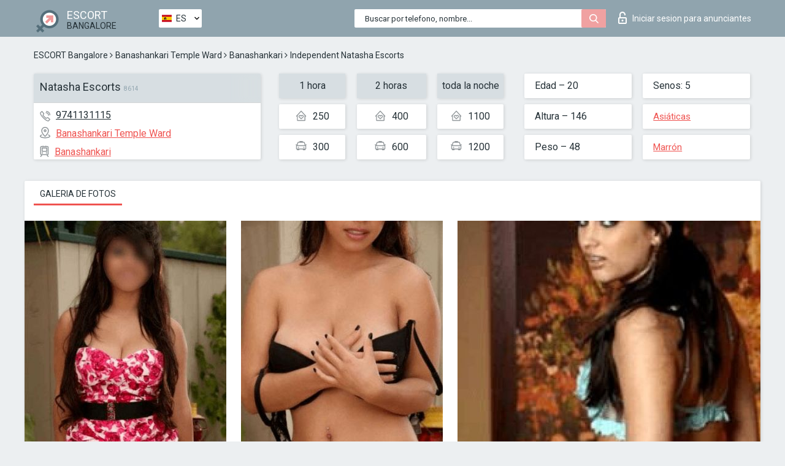

--- FILE ---
content_type: text/html; charset=UTF-8;
request_url: https://escortsitebangalore.com/es/natasha-escorts/
body_size: 6514
content:
<!DOCTYPE html>
<html lang="es">
<head>
	<meta http-equiv=Content-Type content="text/html;charset=UTF-8" />
	<meta http-equiv="X-UA-Compatible" content="IE=edge" />
	<meta name="viewport" content="width=device-width, minimum-scale=1, maximum-scale=1" />
	
	<title>Escorts Natasha Escorts, número de teléfono: 9741131115, ciudad Bangalore, barrio Banashankari Temple Ward</title>
	<meta name="description" content="Escorts Natasha Escorts con el móvil 9741131115 está lista para cumplir todos sus deseos durante la visita, 80% de descuento en todos los servicios">
	<!--Language-->
	<link rel="alternate" hreflang="x-default" href="https://escortsitebangalore.com/natasha-escorts/" />
	<link rel="alternate" hreflang="en" href="https://escortsitebangalore.com/natasha-escorts/" />
	<link rel="alternate" hreflang="pt" href="https://escortsitebangalore.com/pt/natasha-escorts/" />
	<link rel="alternate" hreflang="fr" href="https://escortsitebangalore.com/fr/natasha-escorts/" />
	<link rel="alternate" hreflang="es" href="https://escortsitebangalore.com/es/natasha-escorts/" />
	<link rel="alternate" hreflang="de" href="https://escortsitebangalore.com/de/natasha-escorts/" />
	<link rel="alternate" hreflang="ru" href="https://escortsitebangalore.com/ru/natasha-escorts/" />
	<link rel="canonical" href="https://escortsitebangalore.com/es/natasha-escorts/">
	<!-- different favicon -->
	<link rel="shortcut icon" href="/site1/favicons/favicon.ico" type="image/x-icon" />
	<link rel="apple-touch-icon" href="/site1/favicons/apple-touch-icon.png" />
	<link rel="apple-touch-icon" sizes="57x57" href="/site1/favicons/apple-touch-icon-57x57.png" />
	<link rel="apple-touch-icon" sizes="72x72" href="/site1/favicons/apple-touch-icon-72x72.png" />
	<link rel="apple-touch-icon" sizes="76x76" href="/site1/favicons/apple-touch-icon-76x76.png" />
	<link rel="apple-touch-icon" sizes="114x114" href="/site1/favicons/apple-touch-icon-114x114.png" />
	<link rel="apple-touch-icon" sizes="120x120" href="/site1/favicons/apple-touch-icon-120x120.png" />
	<link rel="apple-touch-icon" sizes="144x144" href="/site1/favicons/apple-touch-icon-144x144.png" />
	<link rel="apple-touch-icon" sizes="152x152" href="/site1/favicons/apple-touch-icon-152x152.png" />
	<link rel="apple-touch-icon" sizes="180x180" href="/site1/favicons/apple-touch-icon-180x180.png" />
	<!--/ different favicon -->
	

	<!--[if IE]><script src="//cdnjs.cloudflare.com/ajax/libs/html5shiv/3.7.3/html5shiv.min.js"></script><![endif]-->
	<link rel="stylesheet" type="text/css" href="/site1/css/app.min.css" />
</head>

<body class="home">
	<!-- header -->
	<div class="up-wrap">
		<div class="up-box">&#8963;</div>
	</div>
	<header id="header" class="header">
		<!-- top -->
		<div class="header-top">
			<div class="container">
				<!-- logo -->
				<a href="/es/" class="logo">
					<img src="/site1/images/logo.png" class="logo__img" alt="logo">
					<span class="logo__text">
						ESCORT<br>
						<i>Bangalore</i>
					</span>
				</a>
				<div class="local ">
	                <!-- lang -->
	                <div class="lang_dropdown">
	                    <div class="lang_dropbtn lang_es">ES</div>
	                    	                    <div class="lang_dropdown-content">
	                        	                        	                     	<a class="lang_en lngs" href="https://escortsitebangalore.com/natasha-escorts/">EN</a>
	                        	                        	                        	                     	<a class="lang_pt lngs" href="https://escortsitebangalore.com/pt/natasha-escorts/">PT</a>
	                        	                        	                        	                     	<a class="lang_fr lngs" href="https://escortsitebangalore.com/fr/natasha-escorts/">FR</a>
	                        	                        	                        	                        	                        	                        	                     	<a class="lang_de lngs" href="https://escortsitebangalore.com/de/natasha-escorts/">DE</a>
	                        	                        	                        	                     	<a class="lang_ru lngs" href="https://escortsitebangalore.com/ru/natasha-escorts/">RU</a>
	                        	                        	                    </div>
	                    	                </div>
	                <!-- end lang -->
      			</div>
				<!-- login -->
				<a href="/user.php?lang=es" class="login"><i class="icon icon-lock"></i>Iniciar sesion <span>para anunciantes</span></a>
				<!-- form -->
				<button class="toggle-search" type="button">
					<img src="/site1/images/search.svg" class="icon-search-lg" alt="search">
				</button>

				<div id="form-search" class="form-search topsearch  topsearch2">
					<button type="submit" class="btn-search"><i class="icon icon-search"></i>
					</button>
					<input type="text" class="form-search__input topsearch" name="topsearch" placeholder="Buscar por telefono, nombre...">
				</div>
			</div>
		</div>

				<script type="text/javascript">
			var isAjaxCalled= true;
		</script>
			</header>

	<main class="wrapper">
<section>
  <div class="container">
    <div class="row">
      <!-- breadcrumbs -->
      <div class="breadcrumbs clearfix">
          <!-- ALL PAGES BREADCRUMBS -->
          <ul class="breadcrumbs-list">
         <li class="breadcrumbs-list__item"><a href="/es/" class="breadcrumbs__item_link link">ESCORT Bangalore</a> <i class="fa fa-angle-right" aria-hidden="true"></i> </li> <li class="breadcrumbs-list__item"><a href="/es/location-banashankari-temple-ward/" class="breadcrumbs__item_link link">Banashankari Temple Ward</a> <i class="fa fa-angle-right" aria-hidden="true"></i> </li> <li class="breadcrumbs-list__item"><a href="/es/metro-banashankari/" class="breadcrumbs__item_link link"> Banashankari</a> <i class="fa fa-angle-right" aria-hidden="true"></i> </li> <li class="breadcrumbs-list__item breadcrumbs__item_current ">Independent Natasha Escorts</li>
          </ul>
      </div>

      <!-- card-info -->
      <div class="card-info">
          <div class="row">
            <!-- item -->
            <div class="card-info-item">
              <!-- info -->
              <div class="info info_main">
                <div class="info-header">
                  <div class="info-header__name"><h1>Natasha Escorts<span>8614</span></h1></div>
                </div>
                <div class="info-body">
                  <!-- list -->
                  <div class="info-list">
                    <div class="info-list-item">
                      <i class="icon icon-phone"></i><a href="tel:9741131115">9741131115</a>
                    </div>
                                        <div class="info-list-item">
                      <a href="/es/location-banashankari-temple-ward/"> <i class="icon icon-local"></i>Banashankari Temple Ward</a>
                    </div>
                    
                                        <div class="info-list-item">
                      <a href="/es/metro-banashankari/"> <i class="icon icon-subway"></i>Banashankari</a>
                    </div>
                                      </div>
                                  </div>
              </div>
            </div>

            <!-- item  PRICE-->
            <div class="card-info-item">
              <div class="row">
                <ul class="price-list">
                  <li><span class="bg-gray">1 hora</span>
                  </li>
                  <li><i class="icon icon-love-house"></i>250</li>
                  <li><i class="icon icon-car-sm"></i>300</li>
                </ul>
                <ul class="price-list">
                  <li><span class="bg-gray">2 horas</span>
                  </li>
                  <li><i class="icon icon-love-house"></i>400</li>
                  <li><i class="icon icon-car-sm"></i>600</li>
                </ul>
                <ul class="price-list">
                  <li><span class="bg-gray">toda la noche</span>
                  </li>
                  <li><i class="icon icon-love-house"></i>1100</li>
                  <li><i class="icon icon-car-sm"></i>1200</li>
                </ul>
              </div>
            </div>

            <!-- item  data-->
            <div class="card-info-item">
              <div class="row">
                <ul class="data-list">
                  <li>Edad – 20</li>
                  <li>Altura – 146</li>
                  <li>Peso – 48</li>
                </ul>
                <ul class="data-list">
                  <li>Senos: 5</li>
                  <li>
                  <a href="/es/nation-asian/"  rel="nofollow">Asiáticas</a></li>
                  <li><a href="/es/brown/"  rel="nofollow">Marrón</a></li>
                </ul>
              </div>
            </div>
          </div>
      </div>

      <!-- slider -->
      <section id="slider" class="slider">
          <div class="info">
            <ul id="tabs" class="nav nav-tabs info-title">
              <li class="nav-item active">
                <a href="#photo" data-toggle="tab" rel="nofollow"> Galeria de fotos</a>
              </li>
                          </ul>
            <!-- content -->
            <div class="tab-content info_content">
              <div class="tab-pane active" id="photo">


                <!-- gallery -->
                <div id="gallery" class="slider__gallery gallery allphotos">
                  <div class="allphotos">
                    <div class="formphotos">
                    <div>
                                          <a title="" href="/big/8614/41314.jpg" class="big"><img src="/medium/8614/41314.jpg" alt="Natasha Escorts" /></a>
                                          <a title="" href="/big/8614/41311.jpg" class="big"><img src="/medium/8614/41311.jpg" alt="Natasha Escorts" /></a>
                                          <a title="" href="/big/8614/41310.jpg" class="big"><img src="/medium/8614/41310.jpg" alt="Natasha Escorts" /></a>
                                          <a title="" href="/big/8614/41308.jpg" class="big"><img src="/medium/8614/41308.jpg" alt="Natasha Escorts" /></a>
                                        </div>
                    </div>
                  </div>
                </div>



                <!-- gallery mobile -->
                <div id="gallery-mobile" class="gallery-mobile">
                  
                                        <img src="/medium/8614/41314.jpg" alt="Natasha Escorts"/>
                      <div class="gallery-hidden">
                    
                    
                  
                                        <img src="/medium/8614/41311.jpg" alt="Natasha Escorts"/>
                    
                    
                  
                                        <img src="/medium/8614/41310.jpg" alt="Natasha Escorts"/>
                    
                    
                  
                                        <img src="/medium/8614/41308.jpg" alt="Natasha Escorts"/>
                    
                                          </div><!--/ gallery-hidden-->
                      <button id="button-gallery" class="btn btn_red" type="button">Mostrar mas fotos</button>
                      <input type="hidden" name="show_text_btn" value="Mostrar mas fotos">
                      <input type="hidden" name="hide_text_btn" value="Ocultar fotos">                
                    
                                  </div>
              </div>

              
            </div>
          </div>
      </section>

      <section class="service clearfix">
          <div class="row">
            <div class="col-xs-12 col-md-8">
              <!-- Услуги-->
              <!--noindex-->
              <div class="info">
                <div class="info-header">Servicios</div>
                <div class="info-body info-body_service clearfix">
                  <!-- list -->
                  <div class="service-list">
                    <!-- links -->
                                                                                                                <!-- sex -->
                                                <ul class="link-list">
                                                    <li class="link-list__title">Sexo</li>
                                                                                                            <li class="link-list__item link-list__item_active"><a href="/es/service-classic-sex/" rel="nofollow">Clásico sexo</a>
                                                        </li>
                                                                                                            <li class="link-list__item link-list__item_active"><a href="/es/service-a-level/" rel="nofollow">Un nivel</a>
                                                        </li>
                                                                                                            <li class="link-list__item link-list__item_active"><a href="/es/service-owo-oral-without-condom/" rel="nofollow">OWO - oral sin condón</a>
                                                        </li>
                                                                                                            <li class="link-list__item "><a href="/es/service-group-sex/" rel="nofollow">Sexo grupal</a>
                                                        </li>
                                                                                                            <li class="link-list__item "><a href="/es/service-double-penetration/" rel="nofollow">Doble penetración</a>
                                                        </li>
                                                                                                            <li class="link-list__item link-list__item_active"><a href="/es/service-toys/" rel="nofollow">Juguetes</a>
                                                        </li>
                                                                                                            <li class="link-list__item "><a href="/es/service-fetish/" rel="nofollow">Fetiche</a>
                                                        </li>
                                                                                                    </ul>
                                                                                                                                                                                                                                                                                                                                                                                                                                                                                                                                                                                                                                                                                                                                                                                                                                                                        
                                                                                                                                                                                                                                                                                                                                                                                                                                                                                                                                                                                                                                                                                                                                                <!-- Additionally -->
                                                <ul class="link-list">
                                                    <li class="link-list__title">Adicionalmente</li>
                                                                                                            <li class="link-list__item link-list__item_active"><a href="/es/service-escort/" rel="nofollow">Escolta</a>
                                                        </li>
                                                                                                            <li class="link-list__item "><a href="/es/service-photography/" rel="nofollow">Fotografía</a>
                                                        </li>
                                                                                                            <li class="link-list__item "><a href="/es/service-there-is-a-young-man-for-a-couple/" rel="nofollow">Hay un hombre joven por pareja</a>
                                                        </li>
                                                                                                            <li class="link-list__item link-list__item_active"><a href="/es/service-couples/" rel="nofollow">Parejas</a>
                                                        </li>
                                                                                                            <li class="link-list__item "><a href="/es/service-washing-in-the-shower/" rel="nofollow">Lavado en la ducha</a>
                                                        </li>
                                                                                                            <li class="link-list__item "><a href="/es/service-pipshaw/" rel="nofollow">Pipshaw</a>
                                                        </li>
                                                                                                            <li class="link-list__item "><a href="/es/service-rimming/" rel="nofollow">Rimming</a>
                                                        </li>
                                                                                                    </ul>
                                                                                                                                                                                                                                                                                                </div>

                                    <div class="service-list">
                                                                                                                                                                                                                                                                                                                                                                                                                                                                                                                                                                                                                                                            <!-- Massage -->
                                                <ul class="link-list">
                                                    <li class="link-list__title">Masaje</li>
                                                                                                            <li class="link-list__item "><a href="/es/service-professional-massage/" rel="nofollow">Masaje profesional</a>
                                                        </li>
                                                                                                            <li class="link-list__item link-list__item_active"><a href="/es/service-erotic-massage/" rel="nofollow">Masaje erótico</a>
                                                        </li>
                                                                                                            <li class="link-list__item "><a href="/es/service-urologic-massage/" rel="nofollow">Masaje urológico</a>
                                                        </li>
                                                                                                            <li class="link-list__item "><a href="/es/service-thai-massage/" rel="nofollow">Masaje tailandés</a>
                                                        </li>
                                                                                                            <li class="link-list__item "><a href="/es/service-massotherapy/" rel="nofollow">Masoterapia</a>
                                                        </li>
                                                                                                            <li class="link-list__item "><a href="/es/service-four-hand-massage/" rel="nofollow">Masaje a cuatro manos</a>
                                                        </li>
                                                                                                            <li class="link-list__item "><a href="/es/service-sports-massage/" rel="nofollow">Masaje deportivo</a>
                                                        </li>
                                                                                                            <li class="link-list__item link-list__item_active"><a href="/es/service-relaxing-massage/" rel="nofollow">Masaje relajante</a>
                                                        </li>
                                                                                                            <li class="link-list__item link-list__item_active"><a href="/es/service-sakura-branch/" rel="nofollow">Rama de Sakura</a>
                                                        </li>
                                                                                                    </ul>
                                                                                                                                                                                                                                                                                                                                                
                                                                                                                                                                                                                                                                                                                                                                                                                                                                                                                                                                                                                                                                                                                                                                                                                                                                                                                        <!-- Striptease -->
                                                <ul class="link-list">
                                                    <li class="link-list__title">Estriptís</li>
                                                                                                            <li class="link-list__item link-list__item_active"><a href="/es/service-striptease/" rel="nofollow">Estriptís</a>
                                                        </li>
                                                                                                            <li class="link-list__item "><a href="/es/service-belly-dance/" rel="nofollow">Danza del vientre</a>
                                                        </li>
                                                                                                            <li class="link-list__item link-list__item_active"><a href="/es/service-lesbian/" rel="nofollow">Lesbiana</a>
                                                        </li>
                                                                                                    </ul>
                                                                                                                        </div>

                                    <div class="service-list">
                                                                                                                                                                                                                                                                                                                                                                                                                                                                                                                                                                        <!-- BDSM -->
                                                <ul class="link-list">
                                                    <li class="link-list__title">BDSM</li>
                                                                                                            <li class="link-list__item link-list__item_active"><a href="/es/service-mistress/" rel="nofollow">Amante</a>
                                                        </li>
                                                                                                            <li class="link-list__item "><a href="/es/service-light-domination/" rel="nofollow">Dominación de la luz</a>
                                                        </li>
                                                                                                            <li class="link-list__item "><a href="/es/service-bdsm/" rel="nofollow">BDSM</a>
                                                        </li>
                                                                                                            <li class="link-list__item "><a href="/es/service-slave/" rel="nofollow">Esclavo</a>
                                                        </li>
                                                                                                            <li class="link-list__item link-list__item_active"><a href="/es/service-strap-on/" rel="nofollow">Correa</a>
                                                        </li>
                                                                                                            <li class="link-list__item link-list__item_active"><a href="/es/service-role-playing-games/" rel="nofollow">Juegos de rol</a>
                                                        </li>
                                                                                                            <li class="link-list__item "><a href="/es/service-bandage/" rel="nofollow">Vendaje</a>
                                                        </li>
                                                                                                            <li class="link-list__item "><a href="/es/service-trampling/" rel="nofollow">Pisoteando</a>
                                                        </li>
                                                                                                    </ul>
                                                                                                                                                                                                                                                                                                                                                                                                                                    
                                                                                                                                                                                                                                                                                                                                                                                                                                                                                    <!-- Caress -->
                                                <ul class="link-list">
                                                    <li class="link-list__title">Caricia</li>
                                                                                                            <li class="link-list__item link-list__item_active"><a href="/es/service-blowjob-condom/" rel="nofollow">Condón mamada</a>
                                                        </li>
                                                                                                            <li class="link-list__item "><a href="/es/service-gfe/" rel="nofollow">Una experiencia de novia</a>
                                                        </li>
                                                                                                            <li class="link-list__item link-list__item_active"><a href="/es/service-deepthroating-blowjob/" rel="nofollow">Mamada de garganta profunda</a>
                                                        </li>
                                                                                                            <li class="link-list__item link-list__item_active"><a href="/es/service-blowjob-in-the-car/" rel="nofollow">Mamada en el coche</a>
                                                        </li>
                                                                                                            <li class="link-list__item link-list__item_active"><a href="/es/service-cunnilingus/" rel="nofollow">Cunnilingus</a>
                                                        </li>
                                                                                                            <li class="link-list__item "><a href="/es/service-anilingus/" rel="nofollow">Anilingus</a>
                                                        </li>
                                                                                                    </ul>
                                                                                                                                                                                                                                                                                                                                                                                                                                                                                                                                                            </div>

                                    <div class="service-list">
                                                                                                                                                                                                                                                                                                                                                                                                                                                                                                                                                                                                                                                                                                                                                                                                                                    <!-- Fisting -->
                                                <ul class="link-list">
                                                    <li class="link-list__title">Fisting</li>
                                                                                                            <li class="link-list__item "><a href="/es/service-classic-fisting/" rel="nofollow">Fisting clásico</a>
                                                        </li>
                                                                                                            <li class="link-list__item link-list__item_active"><a href="/es/service-anal-fisting/" rel="nofollow">Fisting anal</a>
                                                        </li>
                                                                                                            <li class="link-list__item link-list__item_active"><a href="/es/service-extreme-fisting/" rel="nofollow">Puño extremo</a>
                                                        </li>
                                                                                                    </ul>
                                                                                                                                                                        
                                                                                                                                                                                                                        <!-- Cum -->
                                                <ul class="link-list">
                                                    <li class="link-list__title">Semen</li>
                                                                                                            <li class="link-list__item "><a href="/es/service-cim/" rel="nofollow">Semen en la boca</a>
                                                        </li>
                                                                                                            <li class="link-list__item link-list__item_active"><a href="/es/service-cob/" rel="nofollow">Cum On Breast</a>
                                                        </li>
                                                                                                            <li class="link-list__item link-list__item_active"><a href="/es/service-cif/" rel="nofollow">Cum In Face</a>
                                                        </li>
                                                                                                    </ul>
                                                                                                                                                                                                                                                                                                                                                                                                                                                                                                                                                                                                                                                                                                                                                                                    
                                                                                                                                                                                                                                                                                                            <!-- WS -->
                                                <ul class="link-list">
                                                    <li class="link-list__title">Deporte acuático</li>
                                                                                                            <li class="link-list__item "><a href="/es/service-ws-giving/" rel="nofollow">Deportes acuáticos dando</a>
                                                        </li>
                                                                                                            <li class="link-list__item "><a href="/es/service-ws-getting/" rel="nofollow">Deportes acuáticos recibiendo</a>
                                                        </li>
                                                                                                    </ul>
                                                                                                                                                                                                                                                                                                                                                                                                                                                                                                                                                                                                                                                                                                
                  </div>

                </div><!--/ info-body info-body_service clearfix-->
              </div>
              <!--/noindex-->
              <!--/ info Услуги-->
            </div><!--/ col-xs-12 col-md-8-->


            <div class="col-xs-12 col-md-4">
              <div class="info">
                <div class="info-header">Mapa</div>
                <div class="info-body">
                  <div class="map-wrap">
                    <!-- карта -->
                     <script src="https://api-maps.yandex.com/2.1/?load=package.map,package.controls,package.geoObjects&lang=en-US" type="text/javascript"></script>
                    <script language='Javascript' src="/js/jquery.min.js"></script>
                    <div id="YMaps3ID"></div>
                    <script>
                              
                              ymaps.ready(function () {
                                  var myMap = new ymaps.Map('YMaps3ID', {
                                      center: [59.946565, 30.128097],
                                      zoom: 15});
                                  myMap.behaviors.disable('scrollZoom');
                                  ymaps.geocode('Bangalore, metro Banashankari', {
                                      results: 1
                                  }).then(function (res) {
                                      var firstGeoObject = res.geoObjects.get(0),
                                      coords = firstGeoObject.geometry.getCoordinates(),
                                      bounds = firstGeoObject.properties.get('boundedBy');
                                      firstGeoObject.properties.set('balloonContentBody','<a href="/natasha-escorts"><font size="4"><strong>Natasha Escorts</strong></font></a><br>Banashankari');
                                      myMap.geoObjects.add(firstGeoObject);
                                      myMap.setBounds(bounds, {
                                          checkZoomRange: true
                                      });
                                  });
                              });
                        </script>
                  </div>
                </div>
              </div>
            </div>
          </div>
      </section>

      
      <!-- new -->
      <section class="next-card">
          <div class="row">
            <h2>Otras chicas en Banashankari Temple Ward</h2>
            <div>
                          </div>

            <div class="cards">
                            <!-- item -->
              <div class="col-xs-6 col-md-4 col-lg-3">
                <div class="card">
                  <!-- card-panel -->
                  <div class="card-panel">
                    <a href="/es/bangalore-escorts/" class="card-panel-item card-panel-item_name" rel="nofollow"><span>Bangalore Escorts</span></a>
                    <div class="card-panel-item card-panel-item_tel">9986367221</div>
                  </div>

                  <!-- body -->
                  <div class="card-body">
                    <!-- image -->
                    <a href="/es/bangalore-escorts/" class="cards__image" rel="nofollow">
                      <img src="/small/8179/39893.jpg" alt="girl">
                                            <span class="card__subway">Banashankari</span>
                                          </a>

                    <!-- list -->
                    <!-- noindex -->
                    <div class="card-list">
                      <!-- item -->
                      <div class="card-list-item">
                        <div class="card-list-item__title">PRECIOS</div>
                        <ul class="list">
                          <li>
                            <span>1 hora</span>
                            <span>7000</span>
                        </li>
                        <li>
                            <span>2 horas</span>
                            <span>10000</span>
                        </li>
                        <li>
                            <span>toda la noche</span>
                            <span>30000</span>
                        </li>
                        </ul>
                      </div>

                      <!-- item -->
                      <div class="card-list-item">
                        <ul class="list">
                          <li>
                                <span>Edad</span>
                                <span>24 </span>
                            </li>
                            <li>
                                <span>Altura</span>
                                <span>153</span>
                            </li>
                            <li>
                                <span>Peso</span>
                                <span>52</span>
                            </li>
                            <li>
                                <span>Senos</span>
                                <span>4</span>
                            </li>
                        </ul>
                      </div>

                      <!-- check -->
                      <div class="check-label-list">
                                                                      </div>
                    </div>
                    <!-- /noindex -->
                  </div>
                </div>
              </div>
                            <!-- item -->
              <div class="col-xs-6 col-md-4 col-lg-3">
                <div class="card">
                  <!-- card-panel -->
                  <div class="card-panel">
                    <a href="/es/natasha-escorts/" class="card-panel-item card-panel-item_name" rel="nofollow"><span>Natasha Escorts</span></a>
                    <div class="card-panel-item card-panel-item_tel">9741131115</div>
                  </div>

                  <!-- body -->
                  <div class="card-body">
                    <!-- image -->
                    <a href="/es/natasha-escorts/" class="cards__image" rel="nofollow">
                      <img src="/small/8614/41314.jpg" alt="girl">
                                            <span class="card__subway">Banashankari</span>
                                          </a>

                    <!-- list -->
                    <!-- noindex -->
                    <div class="card-list">
                      <!-- item -->
                      <div class="card-list-item">
                        <div class="card-list-item__title">PRECIOS</div>
                        <ul class="list">
                          <li>
                            <span>1 hora</span>
                            <span>300</span>
                        </li>
                        <li>
                            <span>2 horas</span>
                            <span>600</span>
                        </li>
                        <li>
                            <span>toda la noche</span>
                            <span>1200</span>
                        </li>
                        </ul>
                      </div>

                      <!-- item -->
                      <div class="card-list-item">
                        <ul class="list">
                          <li>
                                <span>Edad</span>
                                <span>20 </span>
                            </li>
                            <li>
                                <span>Altura</span>
                                <span>146</span>
                            </li>
                            <li>
                                <span>Peso</span>
                                <span>48</span>
                            </li>
                            <li>
                                <span>Senos</span>
                                <span>5</span>
                            </li>
                        </ul>
                      </div>

                      <!-- check -->
                      <div class="check-label-list">
                                                                      </div>
                    </div>
                    <!-- /noindex -->
                  </div>
                </div>
              </div>
                            <!-- item -->
              <div class="col-xs-6 col-md-4 col-lg-3">
                <div class="card">
                  <!-- card-panel -->
                  <div class="card-panel">
                    <a href="/es/apurva-rao-housewife/" class="card-panel-item card-panel-item_name" rel="nofollow"><span>Apurva Rao Housewife</span></a>
                    <div class="card-panel-item card-panel-item_tel">9663666588</div>
                  </div>

                  <!-- body -->
                  <div class="card-body">
                    <!-- image -->
                    <a href="/es/apurva-rao-housewife/" class="cards__image" rel="nofollow">
                      <img src="/small/8365/40542.jpg" alt="girl">
                                            <span class="card__subway">Banashankari</span>
                                          </a>

                    <!-- list -->
                    <!-- noindex -->
                    <div class="card-list">
                      <!-- item -->
                      <div class="card-list-item">
                        <div class="card-list-item__title">PRECIOS</div>
                        <ul class="list">
                          <li>
                            <span>1 hora</span>
                            <span>300</span>
                        </li>
                        <li>
                            <span>2 horas</span>
                            <span>450</span>
                        </li>
                        <li>
                            <span>toda la noche</span>
                            <span>no</span>
                        </li>
                        </ul>
                      </div>

                      <!-- item -->
                      <div class="card-list-item">
                        <ul class="list">
                          <li>
                                <span>Edad</span>
                                <span>30 </span>
                            </li>
                            <li>
                                <span>Altura</span>
                                <span>168</span>
                            </li>
                            <li>
                                <span>Peso</span>
                                <span>53</span>
                            </li>
                            <li>
                                <span>Senos</span>
                                <span>2</span>
                            </li>
                        </ul>
                      </div>

                      <!-- check -->
                      <div class="check-label-list">
                                                                      </div>
                    </div>
                    <!-- /noindex -->
                  </div>
                </div>
              </div>
                            <!-- item -->
              <div class="col-xs-6 col-md-4 col-lg-3">
                <div class="card">
                  <!-- card-panel -->
                  <div class="card-panel">
                    <a href="/es/sophiya/" class="card-panel-item card-panel-item_name" rel="nofollow"><span>Sophiya</span></a>
                    <div class="card-panel-item card-panel-item_tel">09741131115</div>
                  </div>

                  <!-- body -->
                  <div class="card-body">
                    <!-- image -->
                    <a href="/es/sophiya/" class="cards__image" rel="nofollow">
                      <img src="/small/23676/119410.jpg" alt="girl">
                                            <span class="card__subway">Krishnadeveraya Halt</span>
                                          </a>

                    <!-- list -->
                    <!-- noindex -->
                    <div class="card-list">
                      <!-- item -->
                      <div class="card-list-item">
                        <div class="card-list-item__title">PRECIOS</div>
                        <ul class="list">
                          <li>
                            <span>1 hora</span>
                            <span>no</span>
                        </li>
                        <li>
                            <span>2 horas</span>
                            <span>no</span>
                        </li>
                        <li>
                            <span>toda la noche</span>
                            <span>no</span>
                        </li>
                        </ul>
                      </div>

                      <!-- item -->
                      <div class="card-list-item">
                        <ul class="list">
                          <li>
                                <span>Edad</span>
                                <span>24 </span>
                            </li>
                            <li>
                                <span>Altura</span>
                                <span>165</span>
                            </li>
                            <li>
                                <span>Peso</span>
                                <span>51</span>
                            </li>
                            <li>
                                <span>Senos</span>
                                <span>4</span>
                            </li>
                        </ul>
                      </div>

                      <!-- check -->
                      <div class="check-label-list">
                                                                      </div>
                    </div>
                    <!-- /noindex -->
                  </div>
                </div>
              </div>
                          </div>
          </div>
      </section>
    </div>
  </div>
</section>


	</div>
	</main>

	<input type="hidden" id="siteadvsearchressearch" value="" />

	<script src="/site1/js/modernizr-custom.min.js"></script>
	<script src="/site1/js/jq.min.js"></script>
	<script src="/site1/js/app.min.js"></script>

	<link href="/site1/style.css" rel="stylesheet" type="text/css" />
	<link href='//fonts.googleapis.com/css?family=Roboto:400italic,400,700,300&amp;subset=cyrillic' rel='stylesheet' type='text/css' />
	<link href='//maxcdn.bootstrapcdn.com/font-awesome/4.7.0/css/font-awesome.min.css' rel='stylesheet' type='text/css' />
	<link rel="stylesheet" href="/js/rangeSlider/css/ion.rangeSlider.css" type="text/css" media="screen" />
	<link rel="stylesheet" href="/js/rangeSlider/css/ion.rangeSlider.skinHTML5.css" type="text/css" media="screen" />
	<link href="/js/LightGallery/css/lightgallery.css" rel="stylesheet">

	<script src="/js/main.js"></script>
	<script src="/inc/modules/filters/filter_ajax.js?v=2"></script>
</body>
</html>